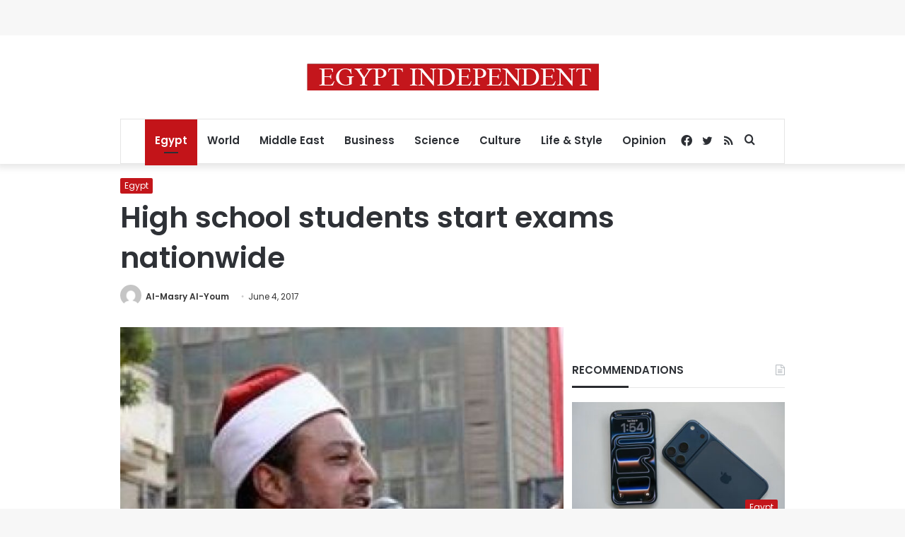

--- FILE ---
content_type: text/html; charset=utf-8
request_url: https://www.google.com/recaptcha/api2/aframe
body_size: 268
content:
<!DOCTYPE HTML><html><head><meta http-equiv="content-type" content="text/html; charset=UTF-8"></head><body><script nonce="FW2v_XQfWgRdkZoh9Eh-0Q">/** Anti-fraud and anti-abuse applications only. See google.com/recaptcha */ try{var clients={'sodar':'https://pagead2.googlesyndication.com/pagead/sodar?'};window.addEventListener("message",function(a){try{if(a.source===window.parent){var b=JSON.parse(a.data);var c=clients[b['id']];if(c){var d=document.createElement('img');d.src=c+b['params']+'&rc='+(localStorage.getItem("rc::a")?sessionStorage.getItem("rc::b"):"");window.document.body.appendChild(d);sessionStorage.setItem("rc::e",parseInt(sessionStorage.getItem("rc::e")||0)+1);localStorage.setItem("rc::h",'1769267598602');}}}catch(b){}});window.parent.postMessage("_grecaptcha_ready", "*");}catch(b){}</script></body></html>

--- FILE ---
content_type: application/javascript; charset=utf-8
request_url: https://fundingchoicesmessages.google.com/f/AGSKWxVtMMZDDF97_v5_cbodaKm83WdauccNl30czTuexLAIDJGqAEQyjf3V078LvIx9yiWmEQH9c7td9VK3648Dh-ro2bIFF2O2ad3RmxGH6vmYa9b_lMM86ciECMCL3RrRiP05H0-BGCMfFj268MgQPIk7sHTBTwRaCTPC5HJaqtSkuYKkktQ5mR4RViA-/_/tradead_/imlive300_/storyadcode./chorus_ads./ads/dart.
body_size: -1290
content:
window['6d4e0185-e063-416c-814e-01677ac9966e'] = true;